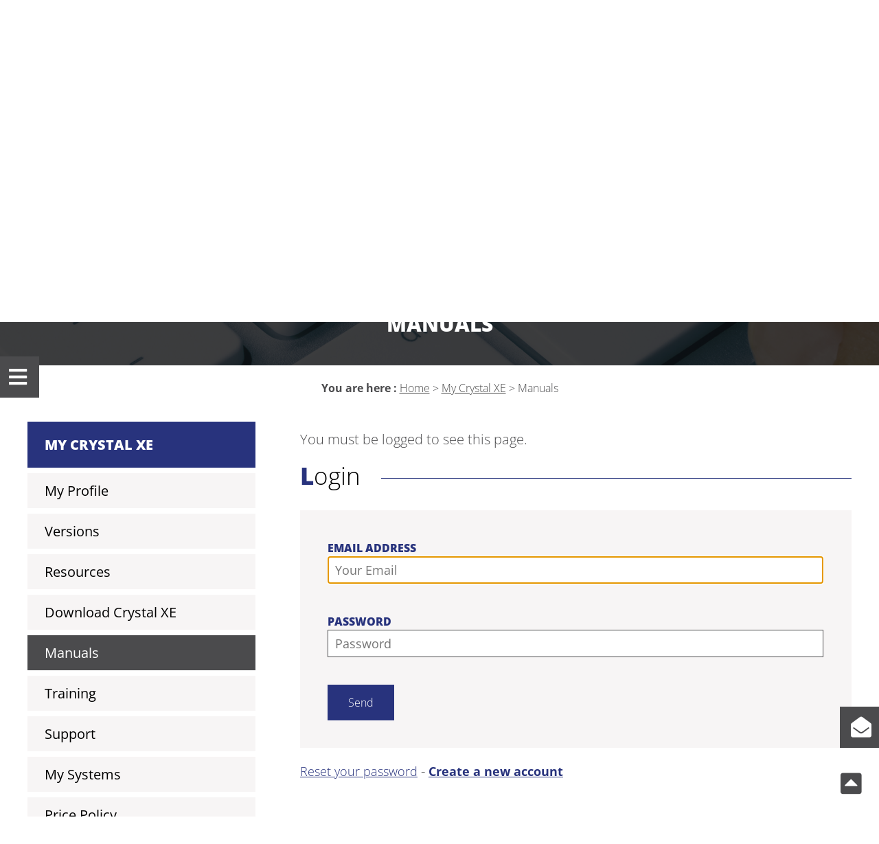

--- FILE ---
content_type: text/html; charset=UTF-8
request_url: https://www.crystalxe.com/mycrystalxe/manuals/
body_size: 8723
content:
<!doctype html>
<html lang="fr-FR">
<head>
	<meta charset="UTF-8" />
	<meta name="viewport" content="width=device-width,height=device-height, initial-scale=1 user-scalable=1" />

    <link href="/favicon.ico" type="image/x-icon" rel="icon" />
    <link href="/favicon.ico" type="image/x-icon" rel="shortcut icon" />
    <title>Manuals - Crystal XE</title>
	<meta name='robots' content='index, follow, max-image-preview:large, max-snippet:-1, max-video-preview:-1' />

	<!-- This site is optimized with the Yoast SEO plugin v26.7 - https://yoast.com/wordpress/plugins/seo/ -->
	<link rel="canonical" href="https://www.crystalxe.com/mycrystalxe/manuals/" />
	<meta property="og:locale" content="fr_FR" />
	<meta property="og:type" content="article" />
	<meta property="og:title" content="Manuals - Crystal XE" />
	<meta property="og:description" content="Manuals Getting started August 2019 PDF Getting started_r3 &#8211; 48 pages &#8211; 6.0 MB User manual November 2025 PDF User manual_r20 &#8211; 445 pages &#8211; 20 MB Pascal script manual September 2022 PDF Script pascal manual_r16 &#8211; 164 pages &#8211; 2.7 MB Developer&rsquo;s manual Modify or develop device drivers and equipment. September 2022 PDF Developer&rsquo;s [&hellip;]" />
	<meta property="og:url" content="https://www.crystalxe.com/mycrystalxe/manuals/" />
	<meta property="og:site_name" content="Crystal XE" />
	<meta property="article:modified_time" content="2025-11-14T13:54:12+00:00" />
	<meta property="og:image" content="https://www.crystalxe.com/wp-content/uploads/2021/09/manuals.jpg" />
	<meta property="og:image:width" content="1920" />
	<meta property="og:image:height" content="1371" />
	<meta property="og:image:type" content="image/jpeg" />
	<meta name="twitter:card" content="summary_large_image" />
	<meta name="twitter:label1" content="Durée de lecture estimée" />
	<meta name="twitter:data1" content="4 minutes" />
	<script type="application/ld+json" class="yoast-schema-graph">{"@context":"https://schema.org","@graph":[{"@type":"WebPage","@id":"https://www.crystalxe.com/mycrystalxe/manuals/","url":"https://www.crystalxe.com/mycrystalxe/manuals/","name":"Manuals - Crystal XE","isPartOf":{"@id":"https://www.crystalxe.com/#website"},"primaryImageOfPage":{"@id":"https://www.crystalxe.com/mycrystalxe/manuals/#primaryimage"},"image":{"@id":"https://www.crystalxe.com/mycrystalxe/manuals/#primaryimage"},"thumbnailUrl":"https://www.crystalxe.com/wp-content/uploads/2021/09/manuals.jpg","datePublished":"2021-05-23T19:11:43+00:00","dateModified":"2025-11-14T13:54:12+00:00","breadcrumb":{"@id":"https://www.crystalxe.com/mycrystalxe/manuals/#breadcrumb"},"inLanguage":"fr-FR","potentialAction":[{"@type":"ReadAction","target":["https://www.crystalxe.com/mycrystalxe/manuals/"]}]},{"@type":"ImageObject","inLanguage":"fr-FR","@id":"https://www.crystalxe.com/mycrystalxe/manuals/#primaryimage","url":"https://www.crystalxe.com/wp-content/uploads/2021/09/manuals.jpg","contentUrl":"https://www.crystalxe.com/wp-content/uploads/2021/09/manuals.jpg","width":1920,"height":1371},{"@type":"BreadcrumbList","@id":"https://www.crystalxe.com/mycrystalxe/manuals/#breadcrumb","itemListElement":[{"@type":"ListItem","position":1,"name":"Home","item":"https://www.crystalxe.com/"},{"@type":"ListItem","position":2,"name":"My Crystal XE","item":"https://www.crystalxe.com/mycrystalxe/"},{"@type":"ListItem","position":3,"name":"Manuals"}]},{"@type":"WebSite","@id":"https://www.crystalxe.com/#website","url":"https://www.crystalxe.com/","name":"Crystal XE","description":"Supervisory Control And Data Acquisition software","publisher":{"@id":"https://www.crystalxe.com/#organization"},"potentialAction":[{"@type":"SearchAction","target":{"@type":"EntryPoint","urlTemplate":"https://www.crystalxe.com/?s={search_term_string}"},"query-input":{"@type":"PropertyValueSpecification","valueRequired":true,"valueName":"search_term_string"}}],"inLanguage":"fr-FR"},{"@type":"Organization","@id":"https://www.crystalxe.com/#organization","name":"Riber Soft","url":"https://www.crystalxe.com/","logo":{"@type":"ImageObject","inLanguage":"fr-FR","@id":"https://www.crystalxe.com/#/schema/logo/image/","url":"https://www.crystalxe.com/wp-content/uploads/2021/06/riber-soft.jpg","contentUrl":"https://www.crystalxe.com/wp-content/uploads/2021/06/riber-soft.jpg","width":351,"height":77,"caption":"Riber Soft"},"image":{"@id":"https://www.crystalxe.com/#/schema/logo/image/"}}]}</script>
	<!-- / Yoast SEO plugin. -->


<link rel="alternate" title="oEmbed (JSON)" type="application/json+oembed" href="https://www.crystalxe.com/wp-json/oembed/1.0/embed?url=https%3A%2F%2Fwww.crystalxe.com%2Fmycrystalxe%2Fmanuals%2F" />
<link rel="alternate" title="oEmbed (XML)" type="text/xml+oembed" href="https://www.crystalxe.com/wp-json/oembed/1.0/embed?url=https%3A%2F%2Fwww.crystalxe.com%2Fmycrystalxe%2Fmanuals%2F&#038;format=xml" />
<style id='wp-img-auto-sizes-contain-inline-css' type='text/css'>
img:is([sizes=auto i],[sizes^="auto," i]){contain-intrinsic-size:3000px 1500px}
/*# sourceURL=wp-img-auto-sizes-contain-inline-css */
</style>
<style id='wp-emoji-styles-inline-css' type='text/css'>

	img.wp-smiley, img.emoji {
		display: inline !important;
		border: none !important;
		box-shadow: none !important;
		height: 1em !important;
		width: 1em !important;
		margin: 0 0.07em !important;
		vertical-align: -0.1em !important;
		background: none !important;
		padding: 0 !important;
	}
/*# sourceURL=wp-emoji-styles-inline-css */
</style>
<style id='wp-block-library-inline-css' type='text/css'>
:root{--wp-block-synced-color:#7a00df;--wp-block-synced-color--rgb:122,0,223;--wp-bound-block-color:var(--wp-block-synced-color);--wp-editor-canvas-background:#ddd;--wp-admin-theme-color:#007cba;--wp-admin-theme-color--rgb:0,124,186;--wp-admin-theme-color-darker-10:#006ba1;--wp-admin-theme-color-darker-10--rgb:0,107,160.5;--wp-admin-theme-color-darker-20:#005a87;--wp-admin-theme-color-darker-20--rgb:0,90,135;--wp-admin-border-width-focus:2px}@media (min-resolution:192dpi){:root{--wp-admin-border-width-focus:1.5px}}.wp-element-button{cursor:pointer}:root .has-very-light-gray-background-color{background-color:#eee}:root .has-very-dark-gray-background-color{background-color:#313131}:root .has-very-light-gray-color{color:#eee}:root .has-very-dark-gray-color{color:#313131}:root .has-vivid-green-cyan-to-vivid-cyan-blue-gradient-background{background:linear-gradient(135deg,#00d084,#0693e3)}:root .has-purple-crush-gradient-background{background:linear-gradient(135deg,#34e2e4,#4721fb 50%,#ab1dfe)}:root .has-hazy-dawn-gradient-background{background:linear-gradient(135deg,#faaca8,#dad0ec)}:root .has-subdued-olive-gradient-background{background:linear-gradient(135deg,#fafae1,#67a671)}:root .has-atomic-cream-gradient-background{background:linear-gradient(135deg,#fdd79a,#004a59)}:root .has-nightshade-gradient-background{background:linear-gradient(135deg,#330968,#31cdcf)}:root .has-midnight-gradient-background{background:linear-gradient(135deg,#020381,#2874fc)}:root{--wp--preset--font-size--normal:16px;--wp--preset--font-size--huge:42px}.has-regular-font-size{font-size:1em}.has-larger-font-size{font-size:2.625em}.has-normal-font-size{font-size:var(--wp--preset--font-size--normal)}.has-huge-font-size{font-size:var(--wp--preset--font-size--huge)}.has-text-align-center{text-align:center}.has-text-align-left{text-align:left}.has-text-align-right{text-align:right}.has-fit-text{white-space:nowrap!important}#end-resizable-editor-section{display:none}.aligncenter{clear:both}.items-justified-left{justify-content:flex-start}.items-justified-center{justify-content:center}.items-justified-right{justify-content:flex-end}.items-justified-space-between{justify-content:space-between}.screen-reader-text{border:0;clip-path:inset(50%);height:1px;margin:-1px;overflow:hidden;padding:0;position:absolute;width:1px;word-wrap:normal!important}.screen-reader-text:focus{background-color:#ddd;clip-path:none;color:#444;display:block;font-size:1em;height:auto;left:5px;line-height:normal;padding:15px 23px 14px;text-decoration:none;top:5px;width:auto;z-index:100000}html :where(.has-border-color){border-style:solid}html :where([style*=border-top-color]){border-top-style:solid}html :where([style*=border-right-color]){border-right-style:solid}html :where([style*=border-bottom-color]){border-bottom-style:solid}html :where([style*=border-left-color]){border-left-style:solid}html :where([style*=border-width]){border-style:solid}html :where([style*=border-top-width]){border-top-style:solid}html :where([style*=border-right-width]){border-right-style:solid}html :where([style*=border-bottom-width]){border-bottom-style:solid}html :where([style*=border-left-width]){border-left-style:solid}html :where(img[class*=wp-image-]){height:auto;max-width:100%}:where(figure){margin:0 0 1em}html :where(.is-position-sticky){--wp-admin--admin-bar--position-offset:var(--wp-admin--admin-bar--height,0px)}@media screen and (max-width:600px){html :where(.is-position-sticky){--wp-admin--admin-bar--position-offset:0px}}

/*# sourceURL=wp-block-library-inline-css */
</style><style id='global-styles-inline-css' type='text/css'>
:root{--wp--preset--aspect-ratio--square: 1;--wp--preset--aspect-ratio--4-3: 4/3;--wp--preset--aspect-ratio--3-4: 3/4;--wp--preset--aspect-ratio--3-2: 3/2;--wp--preset--aspect-ratio--2-3: 2/3;--wp--preset--aspect-ratio--16-9: 16/9;--wp--preset--aspect-ratio--9-16: 9/16;--wp--preset--color--black: #000000;--wp--preset--color--cyan-bluish-gray: #abb8c3;--wp--preset--color--white: #ffffff;--wp--preset--color--pale-pink: #f78da7;--wp--preset--color--vivid-red: #cf2e2e;--wp--preset--color--luminous-vivid-orange: #ff6900;--wp--preset--color--luminous-vivid-amber: #fcb900;--wp--preset--color--light-green-cyan: #7bdcb5;--wp--preset--color--vivid-green-cyan: #00d084;--wp--preset--color--pale-cyan-blue: #8ed1fc;--wp--preset--color--vivid-cyan-blue: #0693e3;--wp--preset--color--vivid-purple: #9b51e0;--wp--preset--gradient--vivid-cyan-blue-to-vivid-purple: linear-gradient(135deg,rgb(6,147,227) 0%,rgb(155,81,224) 100%);--wp--preset--gradient--light-green-cyan-to-vivid-green-cyan: linear-gradient(135deg,rgb(122,220,180) 0%,rgb(0,208,130) 100%);--wp--preset--gradient--luminous-vivid-amber-to-luminous-vivid-orange: linear-gradient(135deg,rgb(252,185,0) 0%,rgb(255,105,0) 100%);--wp--preset--gradient--luminous-vivid-orange-to-vivid-red: linear-gradient(135deg,rgb(255,105,0) 0%,rgb(207,46,46) 100%);--wp--preset--gradient--very-light-gray-to-cyan-bluish-gray: linear-gradient(135deg,rgb(238,238,238) 0%,rgb(169,184,195) 100%);--wp--preset--gradient--cool-to-warm-spectrum: linear-gradient(135deg,rgb(74,234,220) 0%,rgb(151,120,209) 20%,rgb(207,42,186) 40%,rgb(238,44,130) 60%,rgb(251,105,98) 80%,rgb(254,248,76) 100%);--wp--preset--gradient--blush-light-purple: linear-gradient(135deg,rgb(255,206,236) 0%,rgb(152,150,240) 100%);--wp--preset--gradient--blush-bordeaux: linear-gradient(135deg,rgb(254,205,165) 0%,rgb(254,45,45) 50%,rgb(107,0,62) 100%);--wp--preset--gradient--luminous-dusk: linear-gradient(135deg,rgb(255,203,112) 0%,rgb(199,81,192) 50%,rgb(65,88,208) 100%);--wp--preset--gradient--pale-ocean: linear-gradient(135deg,rgb(255,245,203) 0%,rgb(182,227,212) 50%,rgb(51,167,181) 100%);--wp--preset--gradient--electric-grass: linear-gradient(135deg,rgb(202,248,128) 0%,rgb(113,206,126) 100%);--wp--preset--gradient--midnight: linear-gradient(135deg,rgb(2,3,129) 0%,rgb(40,116,252) 100%);--wp--preset--font-size--small: 13px;--wp--preset--font-size--medium: 20px;--wp--preset--font-size--large: 36px;--wp--preset--font-size--x-large: 42px;--wp--preset--spacing--20: 0.44rem;--wp--preset--spacing--30: 0.67rem;--wp--preset--spacing--40: 1rem;--wp--preset--spacing--50: 1.5rem;--wp--preset--spacing--60: 2.25rem;--wp--preset--spacing--70: 3.38rem;--wp--preset--spacing--80: 5.06rem;--wp--preset--shadow--natural: 6px 6px 9px rgba(0, 0, 0, 0.2);--wp--preset--shadow--deep: 12px 12px 50px rgba(0, 0, 0, 0.4);--wp--preset--shadow--sharp: 6px 6px 0px rgba(0, 0, 0, 0.2);--wp--preset--shadow--outlined: 6px 6px 0px -3px rgb(255, 255, 255), 6px 6px rgb(0, 0, 0);--wp--preset--shadow--crisp: 6px 6px 0px rgb(0, 0, 0);}:where(.is-layout-flex){gap: 0.5em;}:where(.is-layout-grid){gap: 0.5em;}body .is-layout-flex{display: flex;}.is-layout-flex{flex-wrap: wrap;align-items: center;}.is-layout-flex > :is(*, div){margin: 0;}body .is-layout-grid{display: grid;}.is-layout-grid > :is(*, div){margin: 0;}:where(.wp-block-columns.is-layout-flex){gap: 2em;}:where(.wp-block-columns.is-layout-grid){gap: 2em;}:where(.wp-block-post-template.is-layout-flex){gap: 1.25em;}:where(.wp-block-post-template.is-layout-grid){gap: 1.25em;}.has-black-color{color: var(--wp--preset--color--black) !important;}.has-cyan-bluish-gray-color{color: var(--wp--preset--color--cyan-bluish-gray) !important;}.has-white-color{color: var(--wp--preset--color--white) !important;}.has-pale-pink-color{color: var(--wp--preset--color--pale-pink) !important;}.has-vivid-red-color{color: var(--wp--preset--color--vivid-red) !important;}.has-luminous-vivid-orange-color{color: var(--wp--preset--color--luminous-vivid-orange) !important;}.has-luminous-vivid-amber-color{color: var(--wp--preset--color--luminous-vivid-amber) !important;}.has-light-green-cyan-color{color: var(--wp--preset--color--light-green-cyan) !important;}.has-vivid-green-cyan-color{color: var(--wp--preset--color--vivid-green-cyan) !important;}.has-pale-cyan-blue-color{color: var(--wp--preset--color--pale-cyan-blue) !important;}.has-vivid-cyan-blue-color{color: var(--wp--preset--color--vivid-cyan-blue) !important;}.has-vivid-purple-color{color: var(--wp--preset--color--vivid-purple) !important;}.has-black-background-color{background-color: var(--wp--preset--color--black) !important;}.has-cyan-bluish-gray-background-color{background-color: var(--wp--preset--color--cyan-bluish-gray) !important;}.has-white-background-color{background-color: var(--wp--preset--color--white) !important;}.has-pale-pink-background-color{background-color: var(--wp--preset--color--pale-pink) !important;}.has-vivid-red-background-color{background-color: var(--wp--preset--color--vivid-red) !important;}.has-luminous-vivid-orange-background-color{background-color: var(--wp--preset--color--luminous-vivid-orange) !important;}.has-luminous-vivid-amber-background-color{background-color: var(--wp--preset--color--luminous-vivid-amber) !important;}.has-light-green-cyan-background-color{background-color: var(--wp--preset--color--light-green-cyan) !important;}.has-vivid-green-cyan-background-color{background-color: var(--wp--preset--color--vivid-green-cyan) !important;}.has-pale-cyan-blue-background-color{background-color: var(--wp--preset--color--pale-cyan-blue) !important;}.has-vivid-cyan-blue-background-color{background-color: var(--wp--preset--color--vivid-cyan-blue) !important;}.has-vivid-purple-background-color{background-color: var(--wp--preset--color--vivid-purple) !important;}.has-black-border-color{border-color: var(--wp--preset--color--black) !important;}.has-cyan-bluish-gray-border-color{border-color: var(--wp--preset--color--cyan-bluish-gray) !important;}.has-white-border-color{border-color: var(--wp--preset--color--white) !important;}.has-pale-pink-border-color{border-color: var(--wp--preset--color--pale-pink) !important;}.has-vivid-red-border-color{border-color: var(--wp--preset--color--vivid-red) !important;}.has-luminous-vivid-orange-border-color{border-color: var(--wp--preset--color--luminous-vivid-orange) !important;}.has-luminous-vivid-amber-border-color{border-color: var(--wp--preset--color--luminous-vivid-amber) !important;}.has-light-green-cyan-border-color{border-color: var(--wp--preset--color--light-green-cyan) !important;}.has-vivid-green-cyan-border-color{border-color: var(--wp--preset--color--vivid-green-cyan) !important;}.has-pale-cyan-blue-border-color{border-color: var(--wp--preset--color--pale-cyan-blue) !important;}.has-vivid-cyan-blue-border-color{border-color: var(--wp--preset--color--vivid-cyan-blue) !important;}.has-vivid-purple-border-color{border-color: var(--wp--preset--color--vivid-purple) !important;}.has-vivid-cyan-blue-to-vivid-purple-gradient-background{background: var(--wp--preset--gradient--vivid-cyan-blue-to-vivid-purple) !important;}.has-light-green-cyan-to-vivid-green-cyan-gradient-background{background: var(--wp--preset--gradient--light-green-cyan-to-vivid-green-cyan) !important;}.has-luminous-vivid-amber-to-luminous-vivid-orange-gradient-background{background: var(--wp--preset--gradient--luminous-vivid-amber-to-luminous-vivid-orange) !important;}.has-luminous-vivid-orange-to-vivid-red-gradient-background{background: var(--wp--preset--gradient--luminous-vivid-orange-to-vivid-red) !important;}.has-very-light-gray-to-cyan-bluish-gray-gradient-background{background: var(--wp--preset--gradient--very-light-gray-to-cyan-bluish-gray) !important;}.has-cool-to-warm-spectrum-gradient-background{background: var(--wp--preset--gradient--cool-to-warm-spectrum) !important;}.has-blush-light-purple-gradient-background{background: var(--wp--preset--gradient--blush-light-purple) !important;}.has-blush-bordeaux-gradient-background{background: var(--wp--preset--gradient--blush-bordeaux) !important;}.has-luminous-dusk-gradient-background{background: var(--wp--preset--gradient--luminous-dusk) !important;}.has-pale-ocean-gradient-background{background: var(--wp--preset--gradient--pale-ocean) !important;}.has-electric-grass-gradient-background{background: var(--wp--preset--gradient--electric-grass) !important;}.has-midnight-gradient-background{background: var(--wp--preset--gradient--midnight) !important;}.has-small-font-size{font-size: var(--wp--preset--font-size--small) !important;}.has-medium-font-size{font-size: var(--wp--preset--font-size--medium) !important;}.has-large-font-size{font-size: var(--wp--preset--font-size--large) !important;}.has-x-large-font-size{font-size: var(--wp--preset--font-size--x-large) !important;}
/*# sourceURL=global-styles-inline-css */
</style>

<style id='classic-theme-styles-inline-css' type='text/css'>
/*! This file is auto-generated */
.wp-block-button__link{color:#fff;background-color:#32373c;border-radius:9999px;box-shadow:none;text-decoration:none;padding:calc(.667em + 2px) calc(1.333em + 2px);font-size:1.125em}.wp-block-file__button{background:#32373c;color:#fff;text-decoration:none}
/*# sourceURL=/wp-includes/css/classic-themes.min.css */
</style>
<link rel='stylesheet' id='style-css' href='https://www.crystalxe.com/wp-content/themes/riber/style.css?ver=6.72' type='text/css' media='all' />
<link rel='stylesheet' id='fancyboxcss-css' href='https://www.crystalxe.com/wp-content/themes/riber/css/jquery.fancybox.min.css?ver=6.9' type='text/css' media='all' />
<link rel='stylesheet' id='bxslidercss-css' href='https://www.crystalxe.com/wp-content/themes/riber/css/jquery.bxslider.css?ver=6.9' type='text/css' media='all' />
<link rel='stylesheet' id='fontawesome-css' href='https://www.crystalxe.com/wp-content/themes/riber/fontawesome/css/all.min.css?ver=6.9' type='text/css' media='all' />
<link rel='stylesheet' id='fonts-css' href='https://www.crystalxe.com/wp-content/themes/riber/fonts/fonts.css?ver=6.9' type='text/css' media='all' />
<!--n2css--><!--n2js--><script type="text/javascript" src="https://www.crystalxe.com/wp-content/themes/riber/js/jquery.min.js?ver=3.5.1" id="jquery-js"></script>
<script type="text/javascript" src="https://www.crystalxe.com/wp-content/themes/riber/js/jquery.fancybox.min.js?ver=6.9" id="fancybox-js"></script>
<script type="text/javascript" src="https://www.crystalxe.com/wp-content/themes/riber/js/jquery.bxslider.min.js?ver=6.9" id="bxslider-js"></script>
<script type="text/javascript" src="https://www.crystalxe.com/wp-content/themes/riber/js/stacktable.min.js?ver=6.9" id="stacktable-js"></script>
<script type="text/javascript" src="https://www.crystalxe.com/wp-content/themes/riber/js/scripts.js?ver=2.31" id="scripts-js"></script>
<link rel="https://api.w.org/" href="https://www.crystalxe.com/wp-json/" /><link rel="alternate" title="JSON" type="application/json" href="https://www.crystalxe.com/wp-json/wp/v2/pages/69" /><link rel="EditURI" type="application/rsd+xml" title="RSD" href="https://www.crystalxe.com/xmlrpc.php?rsd" />
<meta name="generator" content="WordPress 6.9" />
<link rel='shortlink' href='https://www.crystalxe.com/?p=69' />
    <link rel="stylesheet" type="text/css" href="https://www.double-y.fr/dy_admin/tarteaucitron2/css/tarteaucitron.css" />
	<script type="text/javascript" src="https://www.double-y.fr/dy_admin/tarteaucitron2/tarteaucitron.js"></script> 
</head>

<body class="wp-singular page-template page-template-page-private page-template-page-private-php page page-id-69 page-child parent-pageid-23 wp-theme-riber">


<div id="page" class="site">

    <div id="mobilmenu">
        <img class="logomobil" src="https://www.crystalxe.com/wp-content/themes/riber/images/riber-soft.jpg" width="351" height="77" alt="Riber Soft" loading="lazy" />
        <a href="#" id="closemobmenu"><i class="fas fa-times-circle"></i></a>
        <div id="mobilmenuinside"></div>
    </div>

    <header id="header" class="site-header">

        <div id="top">
            <span>RIBER - Crystal XE Software</span>
            				<nav id="top-navigation" class="top-navigation" role="navigation" aria-label="Top Menu">
					<div class="menu-menu-top-container"><ul id="menu-menu-top" class="top-menu"><li id="menu-item-89" class="menu-item menu-item-type-post_type menu-item-object-page menu-item-home menu-item-89"><a href="https://www.crystalxe.com/">Home</a></li>
<li id="menu-item-92" class="menu-item menu-item-type-post_type menu-item-object-page menu-item-92"><a href="https://www.crystalxe.com/login/">Login</a></li>
<li id="menu-item-149" class="menu-item menu-item-type-custom menu-item-object-custom menu-item-149"><a href="/logout/?logout">Logout</a></li>
<li id="menu-item-338" class="menu-item menu-item-type-post_type menu-item-object-page menu-item-338"><a href="https://www.crystalxe.com/mycrystalxe/price-policy/">Price Policy</a></li>
<li id="menu-item-105" class="menu-item menu-item-type-post_type menu-item-object-page menu-item-105"><a href="https://www.crystalxe.com/faq/">FAQ</a></li>
<li id="menu-item-90" class="menu-item menu-item-type-post_type menu-item-object-page menu-item-90"><a href="https://www.crystalxe.com/contact-form/">Contact</a></li>
<li id="menu-item-93" class="menu-item menu-item-type-custom menu-item-object-custom menu-item-93"><a href="https://www.riber.com/">RIBER</a></li>
</ul></div>				</nav>						
			        </div>

        <div id="navmenu">
            <a class="logolink" href="/" title="RIBER - Crystal XE Software">
                <img class="logo" src="https://www.crystalxe.com/wp-content/themes/riber/images/riber-soft.jpg" width="351" height="77" alt="Riber Soft" loading="lazy" />
            </a>
            <a id="mobmenu" href="#"><i class="fas fa-bars"></i> MENU</a>
            				<nav id="main-navigation" class="main-navigation" role="navigation" aria-label="Main Menu">
					<div class="menu-menu-main-container"><ul id="menu-menu-main" class="main-menu"><li id="menu-item-117" class="menu-item menu-item-type-post_type menu-item-object-page menu-item-117"><a href="https://www.crystalxe.com/screenshots/">Screenshots</a></li>
<li id="menu-item-116" class="menu-item menu-item-type-post_type menu-item-object-page menu-item-116"><a href="https://www.crystalxe.com/documentation/">Docs &#038; Drivers</a></li>
<li id="menu-item-118" class="menu-item menu-item-type-post_type menu-item-object-page menu-item-118"><a href="https://www.crystalxe.com/mycrystalxe/download/">Download</a></li>
<li id="menu-item-115" class="menu-item menu-item-type-post_type menu-item-object-page menu-item-115"><a href="https://www.crystalxe.com/tools/">Tools</a></li>
<li id="menu-item-114" class="menu-item menu-item-type-post_type menu-item-object-page menu-item-114"><a href="https://www.crystalxe.com/video/">Videos</a></li>
<li id="menu-item-119" class="menu-item menu-item-type-post_type menu-item-object-page current-page-ancestor current-menu-ancestor current-menu-parent current-page-parent current_page_parent current_page_ancestor menu-item-has-children menu-item-119"><a href="https://www.crystalxe.com/mycrystalxe/">My Crystal XE</a>
<ul class="sub-menu">
	<li id="menu-item-122" class="menu-item menu-item-type-post_type menu-item-object-page menu-item-122"><a href="https://www.crystalxe.com/mycrystalxe/profile_form/">My Profile</a></li>
	<li id="menu-item-128" class="menu-item menu-item-type-post_type menu-item-object-page menu-item-128"><a href="https://www.crystalxe.com/mycrystalxe/versions/">Versions</a></li>
	<li id="menu-item-125" class="menu-item menu-item-type-post_type menu-item-object-page menu-item-125"><a href="https://www.crystalxe.com/mycrystalxe/resources/">Resources</a></li>
	<li id="menu-item-120" class="menu-item menu-item-type-post_type menu-item-object-page menu-item-120"><a href="https://www.crystalxe.com/mycrystalxe/download/">Download Crystal XE</a></li>
	<li id="menu-item-121" class="menu-item menu-item-type-post_type menu-item-object-page current-menu-item page_item page-item-69 current_page_item menu-item-121"><a href="https://www.crystalxe.com/mycrystalxe/manuals/" aria-current="page">Manuals</a></li>
	<li id="menu-item-127" class="menu-item menu-item-type-post_type menu-item-object-page menu-item-127"><a href="https://www.crystalxe.com/mycrystalxe/training/">Training</a></li>
	<li id="menu-item-126" class="menu-item menu-item-type-post_type menu-item-object-page menu-item-126"><a href="https://www.crystalxe.com/mycrystalxe/support/">Support</a></li>
	<li id="menu-item-123" class="menu-item menu-item-type-post_type menu-item-object-page menu-item-123"><a href="https://www.crystalxe.com/mycrystalxe/systems/">My Systems</a></li>
	<li id="menu-item-124" class="menu-item menu-item-type-post_type menu-item-object-page menu-item-124"><a href="https://www.crystalxe.com/mycrystalxe/price-policy/">Price Policy</a></li>
</ul>
</li>
</ul></div>                </nav>
                    </div>
    
    </header>

    <div id="content" class="site-content">
<section id="primary" class="content-area">
	<main id="main" class="site-main">

	<div id='featured'><img src='https://www.crystalxe.com/wp-content/uploads/2021/09/manuals-1920x600.jpg' alt='Manuals' width='1920' height='600' loading='lazy' /><h1>Manuals</h1></div><p id="breadcrumbs">	<strong>You are here :</strong>
<span><span><a href="https://www.crystalxe.com/">Home</a></span> &gt; <span><a href="https://www.crystalxe.com/mycrystalxe/">My Crystal XE</a></span> &gt; <span class="breadcrumb_last" aria-current="page">Manuals</span></span></p>	<div id="xebtnpage"><a class="btn" href="#" onclick="jQuery('.mycrystalxewidget').toggle();return false;">My crystal Xe Menu</a></div>
	<div class="cols colsmy"><div class="col colbox contacts finside"> <div class="sidebar-content"> <div class="mycrystalxewidget" id="nav_menu-2"><div class="menu-mycrystalxe-container"><ul id="menu-mycrystalxe" class="menu"><li id="menu-item-191" class="menu-item menu-item-type-post_type menu-item-object-page current-page-ancestor current-page-parent menu-item-191"><a href="https://www.crystalxe.com/mycrystalxe/">My Crystal XE</a></li>
<li id="menu-item-185" class="menu-item menu-item-type-post_type menu-item-object-page menu-item-185"><a href="https://www.crystalxe.com/mycrystalxe/profile_form/">My Profile</a></li>
<li id="menu-item-190" class="menu-item menu-item-type-post_type menu-item-object-page menu-item-190"><a href="https://www.crystalxe.com/mycrystalxe/versions/">Versions</a></li>
<li id="menu-item-187" class="menu-item menu-item-type-post_type menu-item-object-page menu-item-187"><a href="https://www.crystalxe.com/mycrystalxe/resources/">Resources</a></li>
<li id="menu-item-183" class="menu-item menu-item-type-post_type menu-item-object-page menu-item-183"><a href="https://www.crystalxe.com/mycrystalxe/download/">Download Crystal XE</a></li>
<li id="menu-item-184" class="menu-item menu-item-type-post_type menu-item-object-page current-menu-item page_item page-item-69 current_page_item menu-item-184"><a href="https://www.crystalxe.com/mycrystalxe/manuals/" aria-current="page">Manuals</a></li>
<li id="menu-item-189" class="menu-item menu-item-type-post_type menu-item-object-page menu-item-189"><a href="https://www.crystalxe.com/mycrystalxe/training/">Training</a></li>
<li id="menu-item-188" class="menu-item menu-item-type-post_type menu-item-object-page menu-item-188"><a href="https://www.crystalxe.com/mycrystalxe/support/">Support</a></li>
<li id="menu-item-186" class="menu-item menu-item-type-post_type menu-item-object-page menu-item-186"><a href="https://www.crystalxe.com/mycrystalxe/systems/">My Systems</a></li>
<li id="menu-item-182" class="menu-item menu-item-type-post_type menu-item-object-page menu-item-182"><a href="https://www.crystalxe.com/mycrystalxe/price-policy/">Price Policy</a></li>
</ul></div></div><div class="widget_text mycrystalxewidget" id="custom_html-2"><div class="textwidget custom-html-widget"><div class="box square num">
<a title="Contact" href="/contact-form/" style="background:url('/wp-content/uploads/2021/06/request.jpg') no-repeat center center;background-size: cover;">
<div class='target'></div>                       <div class='targettxt'>Contact</div> </a>
</div></div></div> </div> </div><div id="mytxt" class="col colnobox mycrystaltxt paddingL"><p>You must be logged to see this page.</p><div id="BoxForm"><h2>Login</h2><div class="cadre"><form method="post" action="https://www.crystalxe.com/mycrystalxe/manuals/"><input type="hidden" value=1 name="customlogin"><div class="input"><label>Email address</label> <input placeholder="Your Email" tabindex="1" id="email" name="email" size="40" required="" type="email" /> </span></div><div class="input"><label>Password<br /> <input placeholder="Password" tabindex="2" name="password" size="40" required="" type="password" /> </span></div><div class="submit"><input name="submit" id="submit" class="button" data-submit="...Sending" value="Send" type="submit" /></div></form></div><p class="loginlinks"><a href="https://www.crystalxe.com/password/">Reset your password</a> - <a href="https://www.crystalxe.com/create_account_form/"><b>Create a new account</b></a></p><div><script type="text/javascript"> window.onload=function() { document.getElementById('email').focus(); } </script></div></div>	</main>
</section>

    </div>

    <footer id="footer" class="site-footer">
        <a href="/" title="RIBER - Crystal XE Software">
            <img class="logo" src="https://www.crystalxe.com/wp-content/themes/riber/images/riber-soft.jpg" width="351" height="77" loading="lazy" alt="Riber Soft" />
        </a>
        <div id="bluebar">
            RIBER - Crystal XE Software
        </div>
    </footer>

    <div id="bottom">
        <p>
            © 2026 Crystal XE -             <a href="/legal-notice/">Legal Notice</a> -
            <a href="/terms-of-use/">Use terms and conditions</a> - 
            <a href="/privacy-policy/">Privacy Policy</a> -
            <a href="#" onclick="tarteaucitron.userInterface.openPanel();return false;">Cookies Management</a> -
            <a href="/login/">Login</a>            <script>
                jQuery('#menu-item-92').show();
                jQuery('#menu-item-149').hide();
                jQuery('#mobilmenuinside').empty();
                jQuery('.top-menu').clone().appendTo("#mobilmenuinside");
                jQuery('.main-menu').clone().appendTo("#mobilmenuinside");
                if (jQuery('#menu-mycrystalxe').length > 0 && jQuery('#logout').length > 0)
                {
                    jQuery('#logout').remove();
                }
                jQuery('#logout2').remove();
            </script>
                    </p>
        <p>
            <a href="https://www.double-y.fr" title="Double-Y, sites internet" target="_blank" rel="nofollow">
                <img src="https://www.double-y.fr/dy_admin/websolutions2.png" alt="Double-Y" width="60" height="60" loading="lazy" />
            </a>
        </p>
    </div>

    <a id="up" href="#" onclick="vavers('#header');return false;"><i class="fas fa-caret-square-up"></i></a>

    <a id="over" href="#" onclick="return false;"><i class="fas fa-bars"></i></a>

    <a id="over2" href="/contact-form/"><i class="fas fa-envelope-open"></i></a>
</div>

<script type="speculationrules">
{"prefetch":[{"source":"document","where":{"and":[{"href_matches":"/*"},{"not":{"href_matches":["/wp-*.php","/wp-admin/*","/wp-content/uploads/*","/wp-content/*","/wp-content/plugins/*","/wp-content/themes/riber/*","/*\\?(.+)"]}},{"not":{"selector_matches":"a[rel~=\"nofollow\"]"}},{"not":{"selector_matches":".no-prefetch, .no-prefetch a"}}]},"eagerness":"conservative"}]}
</script>
<script id="wp-emoji-settings" type="application/json">
{"baseUrl":"https://s.w.org/images/core/emoji/17.0.2/72x72/","ext":".png","svgUrl":"https://s.w.org/images/core/emoji/17.0.2/svg/","svgExt":".svg","source":{"concatemoji":"https://www.crystalxe.com/wp-includes/js/wp-emoji-release.min.js?ver=6.9"}}
</script>
<script type="module">
/* <![CDATA[ */
/*! This file is auto-generated */
const a=JSON.parse(document.getElementById("wp-emoji-settings").textContent),o=(window._wpemojiSettings=a,"wpEmojiSettingsSupports"),s=["flag","emoji"];function i(e){try{var t={supportTests:e,timestamp:(new Date).valueOf()};sessionStorage.setItem(o,JSON.stringify(t))}catch(e){}}function c(e,t,n){e.clearRect(0,0,e.canvas.width,e.canvas.height),e.fillText(t,0,0);t=new Uint32Array(e.getImageData(0,0,e.canvas.width,e.canvas.height).data);e.clearRect(0,0,e.canvas.width,e.canvas.height),e.fillText(n,0,0);const a=new Uint32Array(e.getImageData(0,0,e.canvas.width,e.canvas.height).data);return t.every((e,t)=>e===a[t])}function p(e,t){e.clearRect(0,0,e.canvas.width,e.canvas.height),e.fillText(t,0,0);var n=e.getImageData(16,16,1,1);for(let e=0;e<n.data.length;e++)if(0!==n.data[e])return!1;return!0}function u(e,t,n,a){switch(t){case"flag":return n(e,"\ud83c\udff3\ufe0f\u200d\u26a7\ufe0f","\ud83c\udff3\ufe0f\u200b\u26a7\ufe0f")?!1:!n(e,"\ud83c\udde8\ud83c\uddf6","\ud83c\udde8\u200b\ud83c\uddf6")&&!n(e,"\ud83c\udff4\udb40\udc67\udb40\udc62\udb40\udc65\udb40\udc6e\udb40\udc67\udb40\udc7f","\ud83c\udff4\u200b\udb40\udc67\u200b\udb40\udc62\u200b\udb40\udc65\u200b\udb40\udc6e\u200b\udb40\udc67\u200b\udb40\udc7f");case"emoji":return!a(e,"\ud83e\u1fac8")}return!1}function f(e,t,n,a){let r;const o=(r="undefined"!=typeof WorkerGlobalScope&&self instanceof WorkerGlobalScope?new OffscreenCanvas(300,150):document.createElement("canvas")).getContext("2d",{willReadFrequently:!0}),s=(o.textBaseline="top",o.font="600 32px Arial",{});return e.forEach(e=>{s[e]=t(o,e,n,a)}),s}function r(e){var t=document.createElement("script");t.src=e,t.defer=!0,document.head.appendChild(t)}a.supports={everything:!0,everythingExceptFlag:!0},new Promise(t=>{let n=function(){try{var e=JSON.parse(sessionStorage.getItem(o));if("object"==typeof e&&"number"==typeof e.timestamp&&(new Date).valueOf()<e.timestamp+604800&&"object"==typeof e.supportTests)return e.supportTests}catch(e){}return null}();if(!n){if("undefined"!=typeof Worker&&"undefined"!=typeof OffscreenCanvas&&"undefined"!=typeof URL&&URL.createObjectURL&&"undefined"!=typeof Blob)try{var e="postMessage("+f.toString()+"("+[JSON.stringify(s),u.toString(),c.toString(),p.toString()].join(",")+"));",a=new Blob([e],{type:"text/javascript"});const r=new Worker(URL.createObjectURL(a),{name:"wpTestEmojiSupports"});return void(r.onmessage=e=>{i(n=e.data),r.terminate(),t(n)})}catch(e){}i(n=f(s,u,c,p))}t(n)}).then(e=>{for(const n in e)a.supports[n]=e[n],a.supports.everything=a.supports.everything&&a.supports[n],"flag"!==n&&(a.supports.everythingExceptFlag=a.supports.everythingExceptFlag&&a.supports[n]);var t;a.supports.everythingExceptFlag=a.supports.everythingExceptFlag&&!a.supports.flag,a.supports.everything||((t=a.source||{}).concatemoji?r(t.concatemoji):t.wpemoji&&t.twemoji&&(r(t.twemoji),r(t.wpemoji)))});
//# sourceURL=https://www.crystalxe.com/wp-includes/js/wp-emoji-loader.min.js
/* ]]> */
</script>

<script type="text/javascript">

var currentLanguage = document.documentElement.lang;
window.tarteaucitronForceLanguage = currentLanguage;

    tarteaucitron.job = [];
    tarteaucitron.job.push('iframemaps');    
	   tarteaucitron.init({
      "orientation": "bottom",
      "removeCredit": true,
      "cookieslist": true,
      "showAlertSmall": false,
      "cookieslist": true,
      "highPrivacy": true,
      "showIcon": false,
      "privacyUrl": "https://www.crystalxe.com/privacy-policy/"
   });
</script>

</body>
</html>

--- FILE ---
content_type: text/css
request_url: https://www.crystalxe.com/wp-content/themes/riber/style.css?ver=6.72
body_size: 6216
content:
/*
Theme Name: Riber Crystal XE
Author: Double-Y
Author URI: https://www.double-y.fr
Version: 1.0
*/
body {margin:0;padding:0;cursor:default;background:white;}
#page {width:100%;max-width:1920px;min-width:300px;margin:0 auto;color:#4b4b4d;font:300 20px 'Open Sans', sans-serif;}
#top {background:#28337d;padding:0px 50px;color:white;font-size:0;}
#top span {display:inline-block;padding:14px 0;text-transform:uppercase;font:normal 14px 'Open Sans', sans-serif;letter-spacing:5px;color:white;line-height:13px;}
#navmenu {background:white;padding:30px 0px;font-size:0;}
#navmenu a.logolink {display:inline-block;vertical-align:top;width:319px;margin:0 50px;}
#navmenu a.logolink img.logo {width:100%;height:auto;}
#main-navigation {display:inline-block;vertical-align:top;width: calc(100% - 419px);}
#top-navigation {float:right;}
#top-navigation ul, #main-navigation ul {margin:0;padding:0;list-style:none;}
#top-navigation ul li {display:inline-block;position:relative;}
#top-navigation ul li a {display:block;position:relative;color:white;text-decoration:none;font:500 16px 'Open Sans', sans-serif;padding:10px 25px;transition:all 0.5s;}
#top-navigation ul li#menu-item-93 a {background:#4b4b4d;font-weight:700;padding: 9px 25px}
#top-navigation ul li:hover a, #top-navigation ul li.current-menu-item a, #top-navigation ul li.current_page_parent a, #top-navigation ul li#menu-item-93 a:hover {background:white;color:#28337d;}
#top-navigation ul li.current-menu-item a {cursor:default;}
#top-navigation ul li ul {display:none;position:absolute;z-index:9999;background:white;width:195px;transition:all 0.5s;}
#top-navigation ul li#menu-item-101 ul {right:0;}
#top-navigation ul li ul li {display:block;}
#top-navigation ul li ul li a {display:block;color:#28337d;transition:all 0.5s;width:100%;padding:10px 20px;box-sizing:border-box;}
#top-navigation ul li ul li a:hover, #top-navigation ul li ul li.current-menu-item a {background:#4b4b4d;color:white;}
#top-navigation ul li.menu-item-has-children:hover>ul.sub-menu {display: block;}
#main-navigation ul {width:100%;display:table;}
#main-navigation ul.main-menu>li {position:relative;display:table-cell;vertical-align:top;box-sizing:border-box;width:14.285%;text-align:center;border-right:solid 1px #4b4b4d;}
#main-navigation ul.main-menu>li:last-of-type {border:none;}
#main-navigation ul.main-menu>li>a {position:relative;display:block;width:100%;box-sizing:border-box;text-decoration:none;color:#4b4b4d;font:500 18px 'Open Sans', sans-serif;padding:10px 20%;line-height:18px;transition:background 0.5s;}
#main-navigation ul.main-menu>li:last-of-type {border:none;}
#main-navigation ul.main-menu>li:hover>a, #main-navigation ul.main-menu>li.current-menu-item>a {background:#e4e4e4;color:#28337d;}
#main-navigation ul.main-menu>li>ul {display:none;position:absolute;z-index:9999;background:white;width:100%;transition:all 0.5s;}
#main-navigation ul.main-menu>li>ul>li>a {border-bottom:solid 1px #e4e4e4;display:block;width:100%;box-sizing:border-box;text-decoration:none;color:#4b4b4d;font:500 18px 'Open Sans', sans-serif;padding:15px 10px;line-height:18px;transition:background 0.5s;}
#main-navigation ul.main-menu>li>ul>li>a:hover, #main-navigation ul.main-menu>li>ul>li.current-menu-item>a {background:#e4e4e4;color:#28337d;}
#main-navigation ul.main-menu>li.menu-item-has-children:hover>ul.sub-menu {display: block;}
#breadcrumbs {color:#4b4b4d;text-align:center;font-size:16px;margin-bottom:0;padding:0 2%;}
#breadcrumbs strong {font-weight:700;}
#breadcrumbs a {color:#4b4b4b;}
#breadcrumbs a:hover {text-decoration:none;}
#featured {display:inline-block;width:100%;position:relative;padding:0;box-sizing:border-box;max-height:500px;overflow:hidden;}
#featured img {width:100%;height:auto;display:block;margin:0;}
#featured h1 {background:rgba(0,0,0,0.75);position:absolute;bottom:0;left:0;width:100%;box-sizing:border-box;padding:45px 2%;margin:0;text-align:center;color:white;font:900 40px 'Open Sans', sans-serif;text-transform:uppercase;}
h1.blue {width:100%;box-sizing:border-box;padding:25px 2%;margin:0;text-align:center;color:#28337d;font:900 40px 'Open Sans', sans-serif;text-transform:uppercase;}
#homepage {display:inline-block;width:100%;}
.cols {font-size:0;text-align:center;padding:30px 85px;}
.col {display:inline-block;vertical-align:top;box-sizing:border-box;text-align:left;font:300 20px 'Open Sans', sans-serif;}
.colnobox {width:75%;}
.colsthird {font-size:0;text-align:center;display:table;width:100%;border-collapse: collapse;overflow:hidden;}
.onethird {width:35%;display:table-cell;vertical-align:top;position:relative;}
.twothird {width:65%;display:table-cell;vertical-align:top;position:relative;}
.third {width:33.3%;display:table-cell;vertical-align:top;position:relative;}
.thirdleft {left:-5px;}
.thirdright {right:-5px;}
.paddingL {padding-left:3.08%;}
.paddingR {padding-right:3.08%;}
.colsmy .colbox {margin-right: 2.3%;margin-left: 0;}
#homenews h2, #whatwho h2, h2.blackblue {font:400 45px 'Open Sans', sans-serif;color:black;margin-bottom:25px;}
#homenews h2 strong, #whatwho h2 strong {color: #28337d;font-weight: 900;text-transform: uppercase;}
#whatwho {font-size:0;background:url('images/whatwho.jpg') no-repeat center center;background-size:cover;text-align:left;padding:15px 0 15px 85px;margin-bottom:70px;display:inline-block;width:100%;box-sizing:border-box;}
.colbox {width:22.7%;margin-left:2.3%;}
.what {width:70%;}
.who .boxabout {width:100%;display:block;position:relative;text-align:center;}
.who .boxabout .target {background:url('images/target.png') no-repeat center center;background-size: 190%;}
.what .square, .catwhat .square, .cat {width:30.25%;margin:0 3.08% 40px 0;}
.what p {font:300 20px 'Open Sans', sans-serif;}
.present .square {width:70%;margin:20px 15%;}
.square {display:inline-block;vertical-align:top;position:relative;text-align:center;}
.aboutmbe, .present {font:300 18px 'Open Sans', sans-serif;color:black;padding:50px 60px !important;text-align:justify;}
.present {vertical-align:middle;}
.aboutmbe {width:30%;text-align:justify;}
.aboutmbe p, .present p {text-align:justify;margin:15px 0;}
.aboutmbe h2, .present h2 {text-align:left;margin-top:inherit;}
.aboutmbe ul {list-style:none;margin:0;padding:0;}
.aboutmbe ul li {margin:20px 0;}
.aboutmbe ul li:before {content:'+';font-weight:900;color:#28337d;margin-right:5px;}
#present h2 span {text-transform:uppercase;}
.linkshome, .lastversion {font-size:25px;text-align:left;position:relative;}
.linkshome {overflow:hidden;}
.linkshome ul {margin:0;padding:0;list-style:none;}
.linkshome ul li {font:700 30px 'Open Sans', sans-serif;margin:40px 0;}
.linkshome ul li a {color:white;text-decoration:none;transition:all 0.5s;}
.linkshome ul li a i {font-size:50px;display:inline-block;vertical-align:middle;margin-right:20px;}
.linkshome ul li a:hover {padding-left:20px;}
.figures {position:absolute;top:0;left:0;display:inline-block;background:rgba(0,0,0,0.75);color:white;width:50%;box-sizing:border-box;padding:4% 85px 50% 85px;}
.figures2 {left:50%;}
.figures h2 {margin-top:0;font:900 45px 'Open Sans', sans-serif;text-transform:uppercase;}
.texte strong {font-weight:900;}
.lastversion, .present {background:#f7f5f5;box-sizing:border-box;padding:60px 85px 4% 85px;text-align:left;}
.lastversion h2, #present h2, .texte h2 {text-align:left;margin-top:0;font:normal 45px 'Open Sans', sans-serif;color:black;}
.lastversion h2 {margin-bottom:15px;}
.lastversion h2 strong, #present h2 strong, .texte h2 strong {color:#28337d;font-weight:900;}
.lastversion p {font:300 25px 'Open Sans', sans-serif;margin:12px 0;}
.lastversion p strong {font:700 30px 'Open Sans', sans-serif;color:black;}
.lastversion p a {color:#4b4b4d;}
.lastversion p a:hover {text-decoration:none;}
.lastversion .version {display:table;margin:35px 0 0 0;width:100%;}
.lastversion .version div {display:table-cell;vertical-align:middle;}
.lastversion .version div a {margin:2px 0;text-decoration:none;display:block;color:black;text-decoration:none;font:300 20px 'Open Sans', sans-serif;margin-right:20px;}
.lastversion .version div a:hover {color:#28337d;}
.lastversion .version div strong {font:700 30px 'Open Sans', sans-serif;}
.cat {margin-bottom:40px;position:relative;overflow:hidden;color:white;text-decoration:none;text-align:center;}
.cat a {display:block;width:100%;height:100%;}
.target {background:url('images/target.png') no-repeat center center;background-size: 190%;width:100%;height:100%;position:absolute;z-index:1;opacity:1;transition:all 0.5s;}
.targettxt {color:white;text-transform:uppercase;font:700 italic 30px 'Open Sans', sans-serif;width:100%;height:100%;padding:40% 20px 0 20px;position:absolute;z-index:2;line-height:30px;box-sizing:border-box;}
.targettxt span {font-size:25px;}
.targettaille {position:absolute;z-index:2;text-align:center;width:100%;bottom:40px;color:white;font:300 20px 'Open Sans', sans-serif;}
.box a:hover .target {opacity:0.3;}
.homebtns {text-align:center;padding:25px 0;}
a.btn {margin:25px;display:inline-block;background:#28337d;color:white;font:300 16px 'Open Sans', sans-serif;text-decoration:none;padding:20px 30px;transition:all 0.8s;}
a.btn:hover {background:#4b4b4d;}
#homenews {padding:15px 85px;}
#homenews h2 {margin-top:0;}
#homenews ul {margin:0;padding:0;margin-left:-2%;margin-right:-2%;}
ul.catul {text-align: center;margin: 0;padding: 0 85px;}
#homenews ul li, ul.catul li {display:inline-block;vertical-align:top;position:relative;width: 29.33%;margin: 20px 2% 0 2%;}
#homenews ul li a, ul.catul li a {display:block;position:relative;}
#homenews ul li a img, ul.catul li a img {display:block;width:100%;height:auto;}
#homenews ul li a h3, ul.catul li a h3 {text-align:left;padding:20px 25px;box-sizing:border-box;margin:0;display:inline-block;background:rgba(0,0,0,0.75);position:absolute;bottom:0;left:0;width:100%;color:white;font:normal 20px 'Open Sans', sans-serif;transition:all 0.8s;}
#homenews ul li a:hover h3, ul.catul li a:hover h3 {padding:50px 25px;}
#homenews p {font:300 20px 'Open Sans', sans-serif;}
.newscustom {padding:35px;background:#f7f5f5;}
.newscustom h3 {margin:0;color:black;font:700 20px 'Open Sans', sans-serif;}
.newscustom p span, .news p span {font-weight:900;color:#28337d;}
.prev-next-posts {margin:40px 0 20px 0;overflow:hidden;width:100%;box-sizing:border-box;padding:0 8px;}
.prev-next-posts a {display:inline-block;background:#28337d;color:white;font:300 16px 'Open Sans', sans-serif;text-decoration:none;padding:20px 30px;transition:all 0.8s;}
.prev-next-posts a:hover {background:#4b4b4d;}
.next-posts-link {float:left;}
.prev-posts-link {float:right;}
ul.list {list-style:none;margin:10px 0;padding:0;}
ul.list li {margin:5px 0;}
ul.list li:before {content:'+';font-weight:900;color:#28337d;margin-right:5px;}
.mycrystaltxt h2:first-of-type {margin-top:0;}
.mycrystaltxt p a:not(.btn), .static p a:not(.btn) {color:#28337d;}
.mycrystaltxt p a:hover, .static p a:hover {text-decoration:none;}
.mycrystalxewidget {margin-bottom:40px;}
.mycrystalxewidget ul {list-style:none;margin:0;padding:0;}
.mycrystalxewidget ul li a {font-weight:500;display:block;text-decoration:none;padding:12px 25px;background:rgba(247,245,245,1);transition:all 0.5s;color:black;margin-top:8px;}
.mycrystalxewidget ul li ul li a {font-weight:300;padding:12px 25px 12px 35px;background:rgba(247,245,245,0.5);margin:0;}
.mycrystalxewidget ul li li a:before {content: "";display: inline-block; width: 10px; height: 10px;background:#28337d;margin-right:10px;}
.mycrystalxewidget ul li a:hover, .mycrystalxewidget ul li.current_page_item>a {background:#4b4b4d;color:white;}
.mycrystalxewidget ul li li a:hover:before, .mycrystalxewidget ul li li.current_page_item a:before {background:white;}
.mycrystalxewidget ul li a img {display:inline-block;vertical-align:middle;}
#menu-mycrystalxe>li:first-child a {background:#28337d;color:white;padding:20px 25px;font-weight:900;text-transform:uppercase;}
#menu-mycrystalxe li#logout a, #main-navigation ul.main-menu > li > ul > li#logout2 > a {background:#28337d;color:white;}
#main-navigation ul.main-menu > li > ul > li#logout2 > a:hover {background: #e4e4e4;color: #28337d;}
#menu-mycrystalxe li#logout a:hover {background:#4b4b4d;color:white;}
.colbox .box {width: 100%;margin-bottom: 40px;}
.square {display: inline-block; vertical-align: top;position: relative;text-align: center;}
.colbox .box a {display: block;width: 100%;height: 100%;}
.alert {text-align:center;color:red;font-weight:900;width:100%;margin-top:20px;}
.mycrystaltxt h2 {color: black;display: inline-block;width: 100%;font: 300 40px 'Open Sans', sans-serif;line-height: normal;background: url('images/bgh2.jpg') repeat-x 0 60%;line-height: 40px;}
.mycrystaltxt h2 div::first-letter {color:#28337d;font-weight:900;}
.mycrystaltxt h2 div {background: white;padding-right: 30px;display: inline-block;}
.cadre {padding:40px;background:#f7f5f5;}
#BoxForm form {margin-right: -3.08%;}
#BoxForm form .input, #BoxForm.fullform form .checkbox {display:inline-block;vertical-align:top;width:50%;margin-bottom: 40px;box-sizing: border-box;padding-right: 3.08%;}
#BoxForm.fullform form {margin-right:0;}
#BoxForm.fullform form .input, #BoxForm.fullform form .checkbox {width:100%;padding:0;}
#BoxForm form .input label {color:#28337d;font:900 16px 'Open Sans', sans-serif;text-transform:uppercase;}
#BoxForm form .input input, #BoxForm form .input textarea {width: 100%;border: solid 1px #4b4b4d;box-sizing: border-box;padding: 0 10px;height: 40px;font: normal 18px 'Open Sans', sans-serif;}
#BoxForm form .input textarea {padding:10px;height:200px;}
#BoxForm form .submit input {cursor: pointer;border: none;display: inline-block;background: #28337d;color: white;font: 300 16px 'Open Sans', sans-serif;text-decoration: none;padding: 15px 30px;transition: all 0.8s;}
#BoxForm form .submit input:hover {background: #4b4b4d;}
#BoxForm .loginlinks a {font: 300 18px 'Open Sans', sans-serif;}
a.boxlink, a.boxlink img {display:block;}
a.boxlink {margin-bottom:40px;}
a.boxlink img {opacity:1;transition:all 0.5s;width:100%;height:auto;}
a.boxlink:hover img {opacity:0.85;}
p.welcome {color:#28337d;font-weight:900;margin-top:0;font-size:25px;}
.cadre strong {font-weight:900;}
.cadre a.btn {margin:25px 25px 0 0;}
img.icon {display:inline-block;vertical-align:middle;}
.static h2 {color:black;display:inline-block;width:100%;font:300 40px 'Open Sans', sans-serif;line-height:40px;margin:15px 0;}
.static h2:first-letter {font-weight:900 !important;color:#28337d !important;}
table.pdflist {border-collapse: separate;border-spacing:4px;}
.pdflist {border-spacing:4px;width:100%;}
.pdflist td {background:rgba(247,245,245,1);vertical-align:middle;}
.pdflist td.type {padding:0px 25px;width:50px;text-align:center;}
.pdflist td.type img {margin-top:8px;}
.pdflist a {font-weight:normal;display:block;background:rgba(247,245,245,1);transition:all 0.5s;text-decoration:none;color:black;padding:10px 25px;}
.pdflist a:hover {background: #4b4b4d;color: white;}
#galerie, .dls {font-size:0;margin-left:-2%;margin-right:-2%;}
.element, .dl {display:inline-block;vertical-align:top;width:46%;margin:0 2% 50px 2%;background:#f7f5f5;box-sizing:border-box;padding:20px;}
.element h3 {font:900 23px 'Open Sans', sans-serif;text-align:center;margin-bottom:0;color:black;}
.element img, .element a {width:100%;height:auto;display:block;}
.videocontainer {overflow:hidden;padding-bottom:56.25%;position:relative;height:0;}
.videocontainer iframe {left:0;top:0;height:100%; width:100%;position:absolute;}
.dl {font:300 18px 'Open Sans', sans-serif;color:black;}
.dll a, .dll img {display:inline-block;width:120px;}
.dl h3 {font:900 23px 'Open Sans', sans-serif;color:black;margin:0;line-height:28px;min-height:56px;display:block;}
.dll, .dlr {display:table-cell;vertical-align:top;}
.dlr {padding-left:20px;width:100%;}
.dlnoimg .dlr {padding-left:0px;width:100%;display:block;}
.dlr p {margin:10px 0;min-height:54px;}
.dlr .choice img {float:left;margin-right:10px;}
.dlr .choice {font:300 15px 'Open Sans', sans-serif;width:100%;}
.dlr .choice a {color:#28337d;text-decoration:none;font:300 15px 'Open Sans', sans-serif;font-style:italic;}
.dlr .choice a:hover {text-decoration:underline;}
pre {padding:40px;background:#f7f5f5;}
form#upload_form, .dtree {padding:40px;background:#f7f5f5;}
.dtree {padding-top:0;}
.legend img {display:inline-block;vertical-align:middle;}
.dtree .dTreeNode {font: 300 25px 'Open Sans', sans-serif;color:black;padding:3px 0;}
.dtree .dTreeNode img {display:inline-block;vertical-align:middle;}
.dtree .clip .dTreeNode {font: 300 18px 'Open Sans', sans-serif;color:black;}
.dtree .dTreeNode a {color:#28337d;}
#openclose {background:#f7f5f5;padding:20px;}
#openclose a {font: 300 15px 'Open Sans', sans-serif;padding:10px 20px;margin:10px;display:inline-block;color:white;background:#28337d;text-decoration:none;}
#openclose a:hover {background:#4b4b4d;}
.static table:not(.pdflist) {width:100%;border-spacing : 0;border-collapse : collapse;font-weight:normal;}
.static table {margin-bottom:20px;}
.static table:not(.pdflist) th {background:#28337d;color:white;font-weight:normal;}
.static table:not(.pdflist) th, .static table:not(.pdflist) td {padding:15px;border:solid 1px #4b4b4d;}
.static table:not(.pdflist) td a {color:#28337d;}
.static table:not(.pdflist) td a:hover {text-decoration:none;}
#mobilmenu {display:none;text-align:center;position:fixed;width:100%;height:100%;z-index:9999;background:white;overflow-y:auto;}
a#closemobmenu {display:inline-block;color:#28337d;text-decoration:none;font-size:30px;top:20px;right:30px;position:absolute;}
a#closemobmenu i {line-height:30px;}
#mobilmenuinside {padding:70px 30px 20px 30px;}
#mobilmenuinside .sub-menu {display:none;}
#mobilmenu img {position:absolute;height:30px;left:30px;top:25px;width:auto;}
#mobilmenu ul {list-style:none;margin:0;padding:0;display:inline-block;vertical-align:top;width:100%;text-align:left;}
#mobilmenu ul li {display:block;}
#mobilmenu ul li:first-child a {margin-top:0;}
#mobilmenu ul li a {background:#28337d;padding:10px 20px !important;margin:8px 0;display:block;color:white;text-decoration:none;transition:all 0.5s;}
#mobilmenu ul li a:hover {background:#4b4b4d;}
#footer {background:white;padding:50px 0 50px 50px;font-size:0;}
#footer a {width:351px;text-decoration:none;display:inline-block;vertical-align:top;margin-right:50px;}
#footer a img {width:100%;height:auto;display:block;}
#footer #bluebar {text-transform:uppercase;font:normal 14px 'Open Sans', sans-serif;letter-spacing:5px;color:white;background:#28337d;width: calc(100% - 401px);display:inline-block;vertical-align:top;padding:31px 40px;box-sizing:border-box;}
#footer #bluebar span {transform:scale(1, 0.5);}
#bottom {padding:30px 2%;background:#f7f5f5;color:black;font:300 15px 'Open Sans', sans-serif;text-align:center;}
#bottom p {margin:20px 0;}
#bottom a {color:black;}
#bottom a:hover {text-decoration:none;}
.aligncenter,.alignleft,.alignright {display: block;padding: 0;}
.aligncenter {float: none;margin:20px auto;}
.alignright {float: right;margin:20px 0 20px 20px;}
.alignleft {float: left; margin: 20px 20px 20px 0;}
.textcenter {text-align:center;}
.textmaxwidth {width:100%;max-width:1480px;margin:0 auto;box-sizing:border-box;padding:0 2%;}
.textmargin {margin-top:30px;margin-bottom:30px;}
a#up {opacity:0;z-index:9998;position:fixed;bottom:-45px;right:25px;text-decoration:none;color:#4b4b4d;font-size:35px;transition:all 0.5s;}
a#up.show {opacity:1;bottom:25px;}
a#up:hover {color:#28337d;}
a#over, a#over2 {opacity: 0;display: inline-block;z-index: 9998;position: fixed;top: 50px;left: -45px;background: #4b4b4d; color: white;text-decoration: none;font-size: 30px;transition: all 0.5s;width: 62px;height: 60px;text-align: center;line-height: 60px;}
a#over, a#over2 {opacity: 0;display: inline-block;z-index: 9998;position: fixed;top: 50px;left: -45px;background: #4b4b4d; color: white;text-decoration: none;font-size: 30px;transition: all 0.5s;width: 62px;height: 60px;text-align: center;line-height: 60px;}
a#over2 {top:inherit;bottom:100px;left:inherit;right:-45px;}
a#over.montre {opacity:1;left:-5px;}
a#over2.montre {opacity:1;right:-5px;}
a#over2:hover {right:0;background:#28337d;}
a#over:hover {background:#28337d;left:0;}
#xebtnpage {display:none;}
.mycrystalxewidget {display:block;}
.stacktable.small-only {display:none;}
.stacktable.large-only {display:block;}
a.n2-style-e2bedc9304450359507855fb6463094a-heading:hover {background:#28337d !important;}

@media screen and (max-width:1750px) {
    .lastversion .version div a strong, .lastversion p strong  {font-size:25px;}
    .lastversion .version div a, .lastversion p {font-size:18px;}
    .figures {width: 65%;left:35%;}
}

@media screen and (max-width:1650px) {
    .targettxt {font: 700 italic 25px 'Open Sans', sans-serif;padding: 37% 20px 0 20px;}
    .lastversion .version div a strong {font-size:20px;}
    .lastversion .version div a {font-size:16px;}
    .lastversion, .aboutmbe {padding: 60px 60px 4% 60px;}
}

@media screen and (max-width:1520px) {
    .textmaxwidth {padding:0 40px;}
}

@media screen and (max-width:1450px) {
    #footer {padding:30px;}
    #top {padding:0 30px;}
    #top span, #footer #bluebar {font: normal 13px 'Open Sans', sans-serif;line-height: 13px;letter-spacing:3px;}
    #navmenu a.logolink {margin:0 30px;width:230px;}
    #footer a {width:280px;margin-right:30px;}
    #footer #bluebar {width: calc(100% - 314px);padding: 24px 40px;}
    #top-navigation ul li a {padding: 10px 20px;}
    #main-navigation {width: calc(100% - 290px);}
    #main-navigation ul.main-menu > li > a {font: 500 16px 'Open Sans', sans-serif;line-height:16px;}
    #main-navigation ul.main-menu > li > ul > li > a {font: 500 16px 'Open Sans', sans-serif;}
    #whatwho {padding-left:60px;}
    #homenews {padding-left:60px;padding-right:60px;}
    ul.catul {padding:0 60px;}
    .cols {padding: 30px 60px !important;}
    .twothird {width:60%;}
    .onethird {width:40%}
    .targettxt {font: 700 italic 23px 'Open Sans', sans-serif;padding: 36% 20px 0 20px;}
    #text-2 h2, #whatwho h2, h2.blackblue, .lastversion h2, .mycrystaltxt h2, #present h2, .texte h2 {font-size:40px;}
    ul#submenu li a {margin:15px;}
    .figures {width:100%;left:0;}
    .what {width:65%;}
    .aboutmbe {width:35%;}
    div#n2-ss-3 .n2-font-ce0d9184c21adfdef38f05b6aebaa599-hover {font-size:200% !important;}
}

@media screen and (max-width:1350px) {
    .lastversion, .aboutmbe {padding: 40px 40px 2% 40px;}
    .linkshome ul li {margin:20px 0;}
    .figures h2 {font: 900 40px 'Open Sans', sans-serif;}
    .linkshome ul li {font: 700 25px 'Open Sans', sans-serif;}
    .linkshome ul li a i {font-size: 40px;}
    .element, .dl {width: 96%;margin: 0 2% 50px 2%;    }
}

@media screen and (max-width:1280px) {
    #top span, #footer #bluebar {font: normal 12px 'Open Sans', sans-serif;line-height: 14px;letter-spacing:2px;}
    #top {padding:0 20px;}
    #footer {padding:20px;}
    #footer a {margin-right:20px;}
    #footer #bluebar {width: calc(100% - 304px);}
    #navmenu {padding: 20px 0px;}
    #navmenu a.logolink {margin:0 20px;}
    #main-navigation {width: calc(100% - 270px);}
    #top-navigation ul li a {font: 500 15px 'Open Sans', sans-serif;padding: 11px 18px;}
    #top-navigation ul li#menu-item-93 a {padding: 11px 18px;}
    #main-navigation ul.main-menu > li > ul > li > a {font: 500 15px 'Open Sans', sans-serif;}
    #main-navigation ul.main-menu > li > a {font: 500 15px 'Open Sans', sans-serif;line-height:15px;}
    #featured h1 {padding: 40px 2%;font: 900 30px 'Open Sans', sans-serif;}
    h1.blue {font-size:30px;}
    div#n2-ss-3 .n2-font-ce0d9184c21adfdef38f05b6aebaa599-hover {font-size:30px !important;}
    #whatwho, #homenews {padding-left:40px;padding-right:40px;}
    ul.catul {padding:0 40px;}
    .cols {padding: 30px 40px !important;}   
    .textmaxwidth {padding:0 40px;}    
    #text-2 ul li a h3, ul.catul li a h3 {font:normal 18px 'Open Sans', sans-serif;}
    .targettxt {font: 700 italic 22px 'Open Sans', sans-serif;padding: 35% 20px 0 20px;}
    .target {background:url('images/target.png') no-repeat center center;background-size: 210% !important;}
    #text-2 h2, #whatwho h2, h2.blackblue, .lastversion h2,  #present h2, #homenews h2, .texte h2 , .mycrystaltxt h2 {font-size:35px;}
    .finside {width:27.7%}
    .mycrystaltxt, .colnobox {width:70%;}
    .aboutmbe, .what {width:100%;display:block;box-sizing:border-box;}
    .what .square, .catwhat .square {width:29.33%;margin:2%;}
    .aboutmbe {padding:20px !important;}
    #BoxForm form .input {width:100%;}
    .lastversion .version div strong {font: 700 22px 'Open Sans', sans-serif;}
    .aboutmbe {text-align:left;}
}

@media screen and (max-width:1180px) {
    #top-navigation ul li a {font: 500 13px 'Open Sans', sans-serif;padding: 12px 18px;}
    #main-navigation ul.main-menu > li > a {font: 500 13px 'Open Sans', sans-serif;line-height:13px;}
    #main-navigation ul.main-menu > li > ul > li > a {font: 500 13px 'Open Sans', sans-serif;}
    #navmenu a.logolink {width:200px;}
    #main-navigation {width: calc(100% - 240px);}
    #featured h1 {padding: 30px 2%;font: 900 28px 'Open Sans', sans-serif;}
    h1.blue {font-size:28px;}
    .n2-ss-layer-row {padding:30px 0 !important;}
    div#n2-ss-3 .n2-font-ce0d9184c21adfdef38f05b6aebaa599-hover {font-size:28px !important;padding:0 2%;}
    .n2-ss-layer {margin:15px 0 !important;}
    #text-2 ul li a h3, ul.catul li a h3 {font:normal 17px 'Open Sans', sans-serif;}
    #page, #custom_html-4 {font: 300 18px 'Open Sans', sans-serif;}
    .textmargin {margin-top:20px; margin-bottom:20px;}
    .targettxt {font: 700 italic 20px 'Open Sans', sans-serif;padding: 34% 20px 0 20px;}
    #text-2 h2, #whatwho h2, h2.blackblue,.lastversion h2, #homenews h2, .texte h2, .mycrystaltxt h2 {font-size:30px;}
    .aboutmbe {padding:40px !important}
    .version div img {width:70px;height:auto;}
    .finside {width:22.7%}
    .mycrystaltxt, .colnobox {width:75%;}
    .mycrystalxewidget ul li a {font-size:18px;}
}

@media screen and (max-width:1024px) {
    #top-navigation ul li#menu-item-93 a {padding: 12px 18px;}
    #navmenu a.logolink {width: 160px;}
    #main-navigation {width: calc(100% - 200px);}
    #breadcrumbs {font-size: 14px;}
    #page, #custom_html-4, .aboutmbe {font: 300 17px 'Open Sans', sans-serif;}
    ul.productslist li h2 {font-size:16px;}
    #featured h1 {padding: 30px 2%;font: 900 25px 'Open Sans', sans-serif;}
    h1.blue {font-size:25px;}
    .aboutmbe, .present {padding: 25px !important;}
    div#n2-ss-2 .n2-font-ce0d9184c21adfdef38f05b6aebaa599-hover {font-size:25px !important;padding:0 20px;}
    .targettxt {font: 700 italic 18px 'Open Sans', sans-serif;padding: 34% 20px 0 20px;}
}

@media screen and (max-width:980px) {
    #navmenu {text-align:center;padding: 20px 0px;}
    #navmenu a.logolink {margin:0 auto;width:196px;}
    #top {text-align:center;}
    #top-navigation, #main-navigation {display:none;}
    #footer {text-align:center;padding:20px 0 0 0;}
    #footer a {width:196px;margin-bottom:20px;}
    #footer #bluebar {display:block;width:100%;text-align:center;}
     .colnobox, .who, .colbox {width:100%;margin:0 !important;}
    .homecats {margin-left:-2%;margin-right:-2%;}
    .catwhat .square {width:29.33%;margin:2%;}
    .who .boxabout {max-width:29.33%;margin: 0px auto;}
    .static h2, .product-content h2, .mycrystaltxt h2 {font: 300 30px 'Open Sans', sans-serif;}
    #page, #custom_html-4, .aboutmbe, .col {font: 300 17px 'Open Sans', sans-serif;} 
    .stacktable.small-only {display:table;margin-bottom:25px;}
    .stacktable.large-only {display:none;}
    .stacktable.small-only .st-head-row-main {background:black;}
    a#mobmenu {margin-left:15px;padding:8px 20px;display:inline-block;background:#4b4b4d;color:white;text-decoration:none;font: 700 20px 'Open Sans', sans-serif;transition:all 0.5s;}
    a#mobmenu:hover {background:#28337d;}
    .paddingR {padding-right:0;}
    .paddingL {padding-left:0;}
    .colsthird {display:inline-block;width: 100%;}
    .finside {margin-top:30px !important;}
    .figures {padding:30px;position:absolute;width:50%;height:200%;left:50%;}
    .figures a.btn, .figures p {margin-bottom:0;}
    .figures h2 {font: 900 40px 'Open Sans', sans-serif;}
    .figures h3 {font: 700 25px 'Open Sans', sans-serif;}
    .agdocs, .infodocs {height:auto;}
    #finbtnpage, #finbtn {display:block;}
    ul#submenu, p.frlink  {display:none;}
    .finmenupage, .finmenu {display:none;margin-bottom:30px !important;}
    #finbtnpage a, #finbtn a {margin:0;}
    .finmenupage {padding:25px 25px 0 25px !important;}
    .lastversion {right:0;}
    .fancybox-content {padding: 40px 20px !important;}
    .aboutmbe {padding:10px !important;}
    .present {padding:50px !important;}
    .double {display:block;}
    .demi {width:100%;display:inline-block;vertical-align:top;}
    .linkshome, .lastversion {width: 100%;display: inline-block;}
    .linkshome {height:400px}
    .version div:first-child {width:70px;}
    #homenews ul li, ul.catul li {display: inline-block;width: 47%;margin: 1.5%;}
    .sidebar-content {margin-left:-2%;margin-right:-2%;}
    .sidebar-content>div {width:29.33%;display:inline-block;vertical-align:top;margin:2%;}
    .mycrystalxewidget {text-align:left;}
    #xebtnpage {text-align:center;display:block;}
}

@media screen and (max-width:840px) {
    .sidebar-content>div {display:inline-block;width:46%;margin:2%;}
    .cats {margin-left:-2%;margin-right:-2%;}
    .cats .box {width:46%;display:inline-block;margin:2%;}
    .cats .box .targettxt {font: 700 italic 22px 'Open Sans', sans-serif;}
    p.baseline {font-size:20px;}
}

@media screen and (max-width:768px) {
    .what .square, .catwhat .square {width:46%;margin:2%;}
    .what .targettxt, .catwhat .targettxt, .who .targettxt, .present .targettxt {font: 700 italic 22px 'Open Sans', sans-serif;}
    .who .boxabout {max-width:46%;}
    .alignleft, .alignright {float: inherit;margin: 20px auto;}    
    a#over {font-size: 25px;width: 53px;height: 50px;line-height: 50px;}
}

@media screen and (max-width:680px) {
    #whatwho, #homenews {padding-left:25px;padding-right:25px;}
    .cols {padding:25px !important;} 
    ul.catul {padding:0 25px;}
    .textmaxwidth {padding:0 25px;}
    h1.blue, #featured h1, .product-content .infos .baseline {font-size:23px;}
    #breadcrumbs {font-size: 13px;}
    div#n2-ss-3 .n2-font-ce0d9184c21adfdef38f05b6aebaa599-hover {font-size:20px !important;}
    .what .targettxt, .catwhat .targettxt, .who .targettxt {font: 700 italic 20px 'Open Sans', sans-serif;}
    .static h2, .mycrystaltxt h2 {font: 300 30px 'Open Sans', sans-serif;}
    .pdflist td {width:100% !important;display:block;text-align:left !important;box-sizing: border-box;}
    .pdflist td.type {padding:10px 25px 0 25px;}
    .figures h3 {font: 700 25px 'Open Sans', sans-serif;}
    .figures h2 {font-size: 30px;}
    #homenews ul li, ul.catul li {display: block;width: 100%;margin: 0 0 30px 0;}
    .newscustom {height:auto !important;}
    .figures {width: 65%;left:35%;}
    .dl h3 {font: 900 20px 'Open Sans', sans-serif;}
}

@media screen and (max-width:550px) {
    .cats .box .targettxt {font: 700 italic 18px 'Open Sans', sans-serif;}
}

@media screen and (max-width:480px) {
    .what .square, .catwhat .square, .sidebar-content>div, .cats .square {width: 80%;margin: 2% 10%;}
    .what .targettxt, .cats .box .targettxt, .sidebar-content>div .targettxt {font: 700 italic 25px 'Open Sans', sans-serif;}
    .static h2, .colbox h2, .mycrystaltxt h2 {font: 300 25px 'Open Sans', sans-serif;}
    h1.blue, #featured h1, .product-content .infos .baseline {font-size:20px;}
    #featured h1 {position:relative;background:none;color:#28337d;padding-top:25px;padding-bottom:25px;}
    #homenews ul li a h3, #homenews ul li a strong {padding: 20px;font: 500 17px 'Open Sans', sans-serif;}
    .mycrystaltxt h2 {background:none;}
    .figures {width:100%;left:0;}
    .dll, .dlr {display:block;width:100%;box-sizing:border-box;}
    .dlr {padding-left:0;padding-top:10px;}
    .homebtns a.btn {margin:10px;}
}

@media screen and (max-width:380px) {
    h1.blue, #featured h1, .product-content .infos .baseline, .colbox h2, .docfin h2 {font-size:20px;}
    .what .square, .catwhat .square, .sidebar-content>div, .cats .square {width: 96%;margin: 2%;}
    .version div:first-child {display:none;}
}

@media screen and (max-width:360px) {
    #welcomeslider .n2-ss-layer a {display:none !important;}
    #welcomeslider .n2-ss-layer {margin:0 !important;}
}

@media screen and (orientation:landscape) and (max-height:600px) {
    #welcomeslider .n2-ss-layer {margin:0 !important;}
    #welcomeslider .n2-ss-layer a {display:none !important;}

}

--- FILE ---
content_type: application/javascript
request_url: https://www.crystalxe.com/wp-content/themes/riber/js/scripts.js?ver=2.31
body_size: 1019
content:
function up() {
  var scroll = jQuery(window).scrollTop(); 

  if (scroll >= 200) {
    jQuery("#up").addClass('show');
    jQuery("#over, #over2").addClass('montre');
  }
  else {
    jQuery("#up").removeClass('show');
    jQuery("#over, #over2").removeClass('montre');
  }
}

function vavers(id) {
    jQuery("html, body").animate({ scrollTop: jQuery(id).offset().top }, 1000);
  }

function titre() {
  if(jQuery(window).width()>480)
  {
    jQuery('#breadcrumbs').insertAfter('#featured');
  }
  else
  {
    jQuery('#breadcrumbs').insertBefore('#featured h1');
  }
}

function side() {
  if(jQuery(window).width()>980)
  {
    jQuery('.colsmy .colbox').insertBefore('.colsmy .colnobox');
  }
  else
  {
    jQuery('.colsmy .colbox').insertAfter('.colsmy .colnobox');
  }
}

function menulink() {
  var h=jQuery('img.logo').height();  
  jQuery('.main-menu>.menu-item>a').each(function(){
    jQuery(this).css({'padding-top':0,'padding-bottom':0});
    if(jQuery(this).outerHeight()<h)
    {
    var ha=(h-jQuery(this).height())/2;
    jQuery(this).css({'padding-top':ha,'padding-bottom':ha});
    }
    else
    {
      jQuery(this).css({'padding-top':0,'padding-bottom':0});
    }
  });  
}

function square() {
  jQuery('.square').each(function(){
    jQuery(this).css({'height':jQuery(this).width()});
  });
  jQuery('.doublesquare').each(function(){
    jQuery(this).css({'height':40+(jQuery(this).width())*2});
  });
}

function menu(){
  if (jQuery(window).width()>980)
  {
    jQuery('#nav_menu-2').prependTo('.sidebar-content');
    jQuery('#nav_menu-2').css({'display':'block'});
  }
  else
  {
    jQuery('#nav_menu-2').hide();
    jQuery('#nav_menu-2').prependTo('.colsmy');
  }
}

function memetaille(){
  var m=0;
  jQuery('.newscustom').css({'height':'auto'});
  
  jQuery('.newscustom').each(function(){
      var t=jQuery(this).height();
      if (t>m)
        {
          m=t;
        }
    });
    jQuery('.newscustom').css({'height':m});
}


jQuery(document).ready(function(){

  jQuery('.mycrystaltxt table').stackcolumns();

  if (jQuery('.mycrystaltxt').length >0)
  {
    jQuery('.mycrystaltxt h2').each(function(){
      var h=jQuery(this).html();  
        jQuery(this).html("<div>"+ h +"</div>");     
      
    });
  }

  jQuery('#menu-item-93 a').attr('target','_blank');

  jQuery('a.n2-style-e2bedc9304450359507855fb6463094a-heading').click(function(){
    vavers('#homepage');
  });

  square();

  setTimeout(
    function() 
    {
      jQuery('#welcomeslider .n2-ss-slider-1, #welcomeslider .n2-ss-layers-container, #welcomeslider .n2-ss-slide').css({'height':jQuery(window).height()-jQuery('#header').height()});
    }, 80);

  menulink();

  jQuery('a#mobmenu, a#over').click(function(){
    jQuery('#mobilmenu').fadeIn();
    jQuery("html,body").css("overflow","hidden");
    return false;
  });

  jQuery('a#closemobmenu').click(function(){
    jQuery('#mobilmenu').fadeOut();
    jQuery("html,body").css("overflow","auto");
    return false;
  });

  if (jQuery('#homenews').length>0)
  {
    memetaille();
  }

  if (jQuery('.colsmy').length > 0)
  {
    side();
  }

  if (jQuery('#nav_menu-2').length > 0)
  {
    menu();
  }
  
});



jQuery(window).on('resize',function(){

  menulink();

  square();

  if (jQuery('#homenews').length>0)
  {
    memetaille();
  }

  if (jQuery('.colsmy').length > 0)
  {
    side();
  }

  if (jQuery('#nav_menu-2').length > 0)
  {
    menu();
  }

  setTimeout(
    function() 
    {
      jQuery('#welcomeslider .n2-ss-slider-1, #welcomeslider .n2-ss-layers-container, #welcomeslider .n2-ss-slide').css({'height':jQuery(window).height()-jQuery('#header').height()});
    }, 80);


});



jQuery(window).on('load',function(){

  menulink();
      
      setTimeout(
        function() 
        {
          jQuery('#welcomeslider .n2-ss-slider-1, #welcomeslider .n2-ss-layers-container, #welcomeslider .n2-ss-slide').css({'height':jQuery(window).height()-jQuery('#header').height()});
        }, 300);
      
    });




  jQuery(window).scroll(function() {
    up();
  });